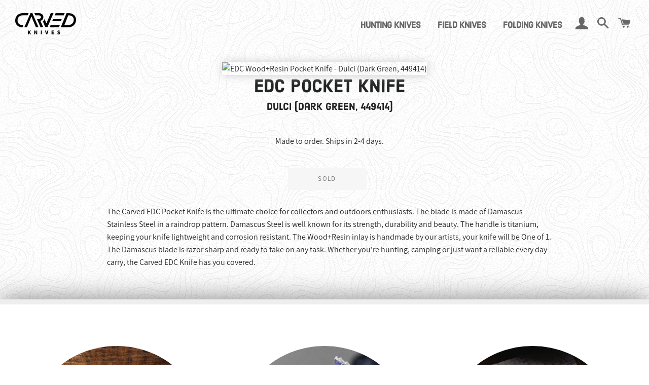

--- FILE ---
content_type: text/html; charset=utf-8
request_url: https://carvedknives.com/products/edc-wood-resin-pocket-knife-dulci-dark-green-449414
body_size: 19734
content:
<!doctype html>
<html class="no-js" lang="en">
<head>

  <!-- Basic page needs ================================================== -->
  <meta charset="utf-8">
  <meta http-equiv="X-UA-Compatible" content="IE=edge,chrome=1">

  
    <link rel="preload shortcut icon" href="//carvedknives.com/cdn/shop/files/new-tree-ring-logo_9c32010c-19dd-4a69-9fec-3e3c13f4fe56_32x32.png?v=1613514365" type="image/png" />
  

  <!-- Title and description ================================================== -->
  <title>
  EDC Wood+Resin Pocket Knife - Dulci (Dark Green, 449414) &ndash; Carved Knives
  </title>

  
  <meta name="description" content="A titanium handle gives our EDC knife a lightweight, but strong overall feel. The blade is made from 440C Stainless Steel, widely considered one of the best alloys for holding a sharp edge and maintaining exceptional strength over time. Our premium Wood+Resin inlay is made to survive a wide variety of weather condition">
  

  <!-- Helpers ================================================== -->
  <!-- /snippets/social-meta-tags.liquid -->




<meta property="og:site_name" content="Carved Knives">
<meta property="og:url" content="https://carvedknives.com/products/edc-wood-resin-pocket-knife-dulci-dark-green-449414">
<meta property="og:title" content="EDC Wood+Resin Pocket Knife - Dulci (Dark Green, 449414)">
<meta property="og:type" content="product">
<meta property="og:description" content="A titanium handle gives our EDC knife a lightweight, but strong overall feel. The blade is made from 440C Stainless Steel, widely considered one of the best alloys for holding a sharp edge and maintaining exceptional strength over time. Our premium Wood+Resin inlay is made to survive a wide variety of weather condition">

  <meta property="og:price:amount" content="129.00">
  <meta property="og:price:currency" content="USD">

<meta property="og:image" content="http://carvedknives.com/cdn/shop/products/white-2500-6-3-2020_06c378ab-9770-4aa2-8f63-009c5a146dfb_1200x1200.jpg?v=1627322180">
<meta property="og:image:secure_url" content="https://carvedknives.com/cdn/shop/products/white-2500-6-3-2020_06c378ab-9770-4aa2-8f63-009c5a146dfb_1200x1200.jpg?v=1627322180">


<meta name="twitter:card" content="summary_large_image">
<meta name="twitter:title" content="EDC Wood+Resin Pocket Knife - Dulci (Dark Green, 449414)">
<meta name="twitter:description" content="A titanium handle gives our EDC knife a lightweight, but strong overall feel. The blade is made from 440C Stainless Steel, widely considered one of the best alloys for holding a sharp edge and maintaining exceptional strength over time. Our premium Wood+Resin inlay is made to survive a wide variety of weather condition">

  <link rel="canonical" href="https://carvedknives.com/products/edc-wood-resin-pocket-knife-dulci-dark-green-449414">
  <meta name="viewport" content="width=device-width,initial-scale=1,shrink-to-fit=no">
  <meta name="theme-color" content="#1c1d1d">

  <!-- CSS ================================================== -->
  <link href="//carvedknives.com/cdn/shop/t/10/assets/timber.scss.css?v=131337594317036317981759333006" rel="stylesheet" type="text/css" media="all" />
  <link href="//carvedknives.com/cdn/shop/t/10/assets/theme.scss.css?v=158712367272716894191759333005" rel="stylesheet" type="text/css" media="all" />
  <link href="//carvedknives.com/cdn/shop/t/10/assets/custom-styles.css?v=79332364916934278041671641150" rel="stylesheet" type="text/css" media="all" />

  <!-- Sections ================================================== -->
  <script>
    window.theme = window.theme || {};
    theme.strings = {
      zoomClose: "Close (Esc)",
      zoomPrev: "Previous (Left arrow key)",
      zoomNext: "Next (Right arrow key)",
      moneyFormat: "${{amount}}",
      addressError: "Error looking up that address",
      addressNoResults: "No results for that address",
      addressQueryLimit: "You have exceeded the Google API usage limit. Consider upgrading to a \u003ca href=\"https:\/\/developers.google.com\/maps\/premium\/usage-limits\"\u003ePremium Plan\u003c\/a\u003e.",
      authError: "There was a problem authenticating your Google Maps account.",
      cartEmpty: "Your cart is currently empty.",
      cartCookie: "Enable cookies to use the shopping cart",
      cartSavings: "You're saving [savings]"
    };
    theme.settings = {
      cartType: "drawer",
      gridType: "collage"
    };
  </script>

  <script src="//carvedknives.com/cdn/shop/t/10/assets/jquery-2.2.3.min.js?v=58211863146907186831671635078" type="text/javascript"></script>

  <script src="//carvedknives.com/cdn/shop/t/10/assets/lazysizes.min.js?v=37531750901115495291671635078" async="async"></script>

  <script src="//carvedknives.com/cdn/shop/t/10/assets/theme.js?v=31275365107611643231671635078" defer="defer"></script>

  <!-- Header hook for plugins ================================================== -->
  <script>window.performance && window.performance.mark && window.performance.mark('shopify.content_for_header.start');</script><meta id="shopify-digital-wallet" name="shopify-digital-wallet" content="/9229336676/digital_wallets/dialog">
<meta name="shopify-checkout-api-token" content="f0eab914aefd83c64cbe9e5db4f31b40">
<meta id="in-context-paypal-metadata" data-shop-id="9229336676" data-venmo-supported="true" data-environment="production" data-locale="en_US" data-paypal-v4="true" data-currency="USD">
<link rel="alternate" type="application/json+oembed" href="https://carvedknives.com/products/edc-wood-resin-pocket-knife-dulci-dark-green-449414.oembed">
<script async="async" src="/checkouts/internal/preloads.js?locale=en-US"></script>
<script id="shopify-features" type="application/json">{"accessToken":"f0eab914aefd83c64cbe9e5db4f31b40","betas":["rich-media-storefront-analytics"],"domain":"carvedknives.com","predictiveSearch":true,"shopId":9229336676,"locale":"en"}</script>
<script>var Shopify = Shopify || {};
Shopify.shop = "carved-knives.myshopify.com";
Shopify.locale = "en";
Shopify.currency = {"active":"USD","rate":"1.0"};
Shopify.country = "US";
Shopify.theme = {"name":"Carved Knives 1.2","id":131842244790,"schema_name":"Brooklyn","schema_version":"11.0.1","theme_store_id":730,"role":"main"};
Shopify.theme.handle = "null";
Shopify.theme.style = {"id":null,"handle":null};
Shopify.cdnHost = "carvedknives.com/cdn";
Shopify.routes = Shopify.routes || {};
Shopify.routes.root = "/";</script>
<script type="module">!function(o){(o.Shopify=o.Shopify||{}).modules=!0}(window);</script>
<script>!function(o){function n(){var o=[];function n(){o.push(Array.prototype.slice.apply(arguments))}return n.q=o,n}var t=o.Shopify=o.Shopify||{};t.loadFeatures=n(),t.autoloadFeatures=n()}(window);</script>
<script id="shop-js-analytics" type="application/json">{"pageType":"product"}</script>
<script defer="defer" async type="module" src="//carvedknives.com/cdn/shopifycloud/shop-js/modules/v2/client.init-shop-cart-sync_BApSsMSl.en.esm.js"></script>
<script defer="defer" async type="module" src="//carvedknives.com/cdn/shopifycloud/shop-js/modules/v2/chunk.common_CBoos6YZ.esm.js"></script>
<script type="module">
  await import("//carvedknives.com/cdn/shopifycloud/shop-js/modules/v2/client.init-shop-cart-sync_BApSsMSl.en.esm.js");
await import("//carvedknives.com/cdn/shopifycloud/shop-js/modules/v2/chunk.common_CBoos6YZ.esm.js");

  window.Shopify.SignInWithShop?.initShopCartSync?.({"fedCMEnabled":true,"windoidEnabled":true});

</script>
<script id="__st">var __st={"a":9229336676,"offset":-18000,"reqid":"df1113e5-2075-47cd-8303-b35d93b4a443-1768935467","pageurl":"carvedknives.com\/products\/edc-wood-resin-pocket-knife-dulci-dark-green-449414","u":"77098298e877","p":"product","rtyp":"product","rid":6900652540086};</script>
<script>window.ShopifyPaypalV4VisibilityTracking = true;</script>
<script id="captcha-bootstrap">!function(){'use strict';const t='contact',e='account',n='new_comment',o=[[t,t],['blogs',n],['comments',n],[t,'customer']],c=[[e,'customer_login'],[e,'guest_login'],[e,'recover_customer_password'],[e,'create_customer']],r=t=>t.map((([t,e])=>`form[action*='/${t}']:not([data-nocaptcha='true']) input[name='form_type'][value='${e}']`)).join(','),a=t=>()=>t?[...document.querySelectorAll(t)].map((t=>t.form)):[];function s(){const t=[...o],e=r(t);return a(e)}const i='password',u='form_key',d=['recaptcha-v3-token','g-recaptcha-response','h-captcha-response',i],f=()=>{try{return window.sessionStorage}catch{return}},m='__shopify_v',_=t=>t.elements[u];function p(t,e,n=!1){try{const o=window.sessionStorage,c=JSON.parse(o.getItem(e)),{data:r}=function(t){const{data:e,action:n}=t;return t[m]||n?{data:e,action:n}:{data:t,action:n}}(c);for(const[e,n]of Object.entries(r))t.elements[e]&&(t.elements[e].value=n);n&&o.removeItem(e)}catch(o){console.error('form repopulation failed',{error:o})}}const l='form_type',E='cptcha';function T(t){t.dataset[E]=!0}const w=window,h=w.document,L='Shopify',v='ce_forms',y='captcha';let A=!1;((t,e)=>{const n=(g='f06e6c50-85a8-45c8-87d0-21a2b65856fe',I='https://cdn.shopify.com/shopifycloud/storefront-forms-hcaptcha/ce_storefront_forms_captcha_hcaptcha.v1.5.2.iife.js',D={infoText:'Protected by hCaptcha',privacyText:'Privacy',termsText:'Terms'},(t,e,n)=>{const o=w[L][v],c=o.bindForm;if(c)return c(t,g,e,D).then(n);var r;o.q.push([[t,g,e,D],n]),r=I,A||(h.body.append(Object.assign(h.createElement('script'),{id:'captcha-provider',async:!0,src:r})),A=!0)});var g,I,D;w[L]=w[L]||{},w[L][v]=w[L][v]||{},w[L][v].q=[],w[L][y]=w[L][y]||{},w[L][y].protect=function(t,e){n(t,void 0,e),T(t)},Object.freeze(w[L][y]),function(t,e,n,w,h,L){const[v,y,A,g]=function(t,e,n){const i=e?o:[],u=t?c:[],d=[...i,...u],f=r(d),m=r(i),_=r(d.filter((([t,e])=>n.includes(e))));return[a(f),a(m),a(_),s()]}(w,h,L),I=t=>{const e=t.target;return e instanceof HTMLFormElement?e:e&&e.form},D=t=>v().includes(t);t.addEventListener('submit',(t=>{const e=I(t);if(!e)return;const n=D(e)&&!e.dataset.hcaptchaBound&&!e.dataset.recaptchaBound,o=_(e),c=g().includes(e)&&(!o||!o.value);(n||c)&&t.preventDefault(),c&&!n&&(function(t){try{if(!f())return;!function(t){const e=f();if(!e)return;const n=_(t);if(!n)return;const o=n.value;o&&e.removeItem(o)}(t);const e=Array.from(Array(32),(()=>Math.random().toString(36)[2])).join('');!function(t,e){_(t)||t.append(Object.assign(document.createElement('input'),{type:'hidden',name:u})),t.elements[u].value=e}(t,e),function(t,e){const n=f();if(!n)return;const o=[...t.querySelectorAll(`input[type='${i}']`)].map((({name:t})=>t)),c=[...d,...o],r={};for(const[a,s]of new FormData(t).entries())c.includes(a)||(r[a]=s);n.setItem(e,JSON.stringify({[m]:1,action:t.action,data:r}))}(t,e)}catch(e){console.error('failed to persist form',e)}}(e),e.submit())}));const S=(t,e)=>{t&&!t.dataset[E]&&(n(t,e.some((e=>e===t))),T(t))};for(const o of['focusin','change'])t.addEventListener(o,(t=>{const e=I(t);D(e)&&S(e,y())}));const B=e.get('form_key'),M=e.get(l),P=B&&M;t.addEventListener('DOMContentLoaded',(()=>{const t=y();if(P)for(const e of t)e.elements[l].value===M&&p(e,B);[...new Set([...A(),...v().filter((t=>'true'===t.dataset.shopifyCaptcha))])].forEach((e=>S(e,t)))}))}(h,new URLSearchParams(w.location.search),n,t,e,['guest_login'])})(!0,!0)}();</script>
<script integrity="sha256-4kQ18oKyAcykRKYeNunJcIwy7WH5gtpwJnB7kiuLZ1E=" data-source-attribution="shopify.loadfeatures" defer="defer" src="//carvedknives.com/cdn/shopifycloud/storefront/assets/storefront/load_feature-a0a9edcb.js" crossorigin="anonymous"></script>
<script data-source-attribution="shopify.dynamic_checkout.dynamic.init">var Shopify=Shopify||{};Shopify.PaymentButton=Shopify.PaymentButton||{isStorefrontPortableWallets:!0,init:function(){window.Shopify.PaymentButton.init=function(){};var t=document.createElement("script");t.src="https://carvedknives.com/cdn/shopifycloud/portable-wallets/latest/portable-wallets.en.js",t.type="module",document.head.appendChild(t)}};
</script>
<script data-source-attribution="shopify.dynamic_checkout.buyer_consent">
  function portableWalletsHideBuyerConsent(e){var t=document.getElementById("shopify-buyer-consent"),n=document.getElementById("shopify-subscription-policy-button");t&&n&&(t.classList.add("hidden"),t.setAttribute("aria-hidden","true"),n.removeEventListener("click",e))}function portableWalletsShowBuyerConsent(e){var t=document.getElementById("shopify-buyer-consent"),n=document.getElementById("shopify-subscription-policy-button");t&&n&&(t.classList.remove("hidden"),t.removeAttribute("aria-hidden"),n.addEventListener("click",e))}window.Shopify?.PaymentButton&&(window.Shopify.PaymentButton.hideBuyerConsent=portableWalletsHideBuyerConsent,window.Shopify.PaymentButton.showBuyerConsent=portableWalletsShowBuyerConsent);
</script>
<script data-source-attribution="shopify.dynamic_checkout.cart.bootstrap">document.addEventListener("DOMContentLoaded",(function(){function t(){return document.querySelector("shopify-accelerated-checkout-cart, shopify-accelerated-checkout")}if(t())Shopify.PaymentButton.init();else{new MutationObserver((function(e,n){t()&&(Shopify.PaymentButton.init(),n.disconnect())})).observe(document.body,{childList:!0,subtree:!0})}}));
</script>
<link id="shopify-accelerated-checkout-styles" rel="stylesheet" media="screen" href="https://carvedknives.com/cdn/shopifycloud/portable-wallets/latest/accelerated-checkout-backwards-compat.css" crossorigin="anonymous">
<style id="shopify-accelerated-checkout-cart">
        #shopify-buyer-consent {
  margin-top: 1em;
  display: inline-block;
  width: 100%;
}

#shopify-buyer-consent.hidden {
  display: none;
}

#shopify-subscription-policy-button {
  background: none;
  border: none;
  padding: 0;
  text-decoration: underline;
  font-size: inherit;
  cursor: pointer;
}

#shopify-subscription-policy-button::before {
  box-shadow: none;
}

      </style>

<script>window.performance && window.performance.mark && window.performance.mark('shopify.content_for_header.end');</script>

  <script src="//carvedknives.com/cdn/shop/t/10/assets/modernizr.min.js?v=21391054748206432451671635078" type="text/javascript"></script>

  
  

  <script src="//carvedknives.com/cdn/shop/t/10/assets/rivets-cart.js?v=40214328186149850141671635078" type="text/javascript"></script>

  <script src="https://www.googleoptimize.com/optimize.js?id=OPT-N94W866"></script>

<!-- BEGIN app block: shopify://apps/klaviyo-email-marketing-sms/blocks/klaviyo-onsite-embed/2632fe16-c075-4321-a88b-50b567f42507 -->












  <script async src="https://static.klaviyo.com/onsite/js/R66WdP/klaviyo.js?company_id=R66WdP"></script>
  <script>!function(){if(!window.klaviyo){window._klOnsite=window._klOnsite||[];try{window.klaviyo=new Proxy({},{get:function(n,i){return"push"===i?function(){var n;(n=window._klOnsite).push.apply(n,arguments)}:function(){for(var n=arguments.length,o=new Array(n),w=0;w<n;w++)o[w]=arguments[w];var t="function"==typeof o[o.length-1]?o.pop():void 0,e=new Promise((function(n){window._klOnsite.push([i].concat(o,[function(i){t&&t(i),n(i)}]))}));return e}}})}catch(n){window.klaviyo=window.klaviyo||[],window.klaviyo.push=function(){var n;(n=window._klOnsite).push.apply(n,arguments)}}}}();</script>

  
    <script id="viewed_product">
      if (item == null) {
        var _learnq = _learnq || [];

        var MetafieldReviews = null
        var MetafieldYotpoRating = null
        var MetafieldYotpoCount = null
        var MetafieldLooxRating = null
        var MetafieldLooxCount = null
        var okendoProduct = null
        var okendoProductReviewCount = null
        var okendoProductReviewAverageValue = null
        try {
          // The following fields are used for Customer Hub recently viewed in order to add reviews.
          // This information is not part of __kla_viewed. Instead, it is part of __kla_viewed_reviewed_items
          MetafieldReviews = {};
          MetafieldYotpoRating = null
          MetafieldYotpoCount = null
          MetafieldLooxRating = null
          MetafieldLooxCount = null

          okendoProduct = null
          // If the okendo metafield is not legacy, it will error, which then requires the new json formatted data
          if (okendoProduct && 'error' in okendoProduct) {
            okendoProduct = null
          }
          okendoProductReviewCount = okendoProduct ? okendoProduct.reviewCount : null
          okendoProductReviewAverageValue = okendoProduct ? okendoProduct.reviewAverageValue : null
        } catch (error) {
          console.error('Error in Klaviyo onsite reviews tracking:', error);
        }

        var item = {
          Name: "EDC Wood+Resin Pocket Knife - Dulci (Dark Green, 449414)",
          ProductID: 6900652540086,
          Categories: [],
          ImageURL: "https://carvedknives.com/cdn/shop/products/white-2500-6-3-2020_06c378ab-9770-4aa2-8f63-009c5a146dfb_grande.jpg?v=1627322180",
          URL: "https://carvedknives.com/products/edc-wood-resin-pocket-knife-dulci-dark-green-449414",
          Brand: "Carved",
          Price: "$129.00",
          Value: "129.00",
          CompareAtPrice: "$0.00"
        };
        _learnq.push(['track', 'Viewed Product', item]);
        _learnq.push(['trackViewedItem', {
          Title: item.Name,
          ItemId: item.ProductID,
          Categories: item.Categories,
          ImageUrl: item.ImageURL,
          Url: item.URL,
          Metadata: {
            Brand: item.Brand,
            Price: item.Price,
            Value: item.Value,
            CompareAtPrice: item.CompareAtPrice
          },
          metafields:{
            reviews: MetafieldReviews,
            yotpo:{
              rating: MetafieldYotpoRating,
              count: MetafieldYotpoCount,
            },
            loox:{
              rating: MetafieldLooxRating,
              count: MetafieldLooxCount,
            },
            okendo: {
              rating: okendoProductReviewAverageValue,
              count: okendoProductReviewCount,
            }
          }
        }]);
      }
    </script>
  




  <script>
    window.klaviyoReviewsProductDesignMode = false
  </script>







<!-- END app block --><link href="https://monorail-edge.shopifysvc.com" rel="dns-prefetch">
<script>(function(){if ("sendBeacon" in navigator && "performance" in window) {try {var session_token_from_headers = performance.getEntriesByType('navigation')[0].serverTiming.find(x => x.name == '_s').description;} catch {var session_token_from_headers = undefined;}var session_cookie_matches = document.cookie.match(/_shopify_s=([^;]*)/);var session_token_from_cookie = session_cookie_matches && session_cookie_matches.length === 2 ? session_cookie_matches[1] : "";var session_token = session_token_from_headers || session_token_from_cookie || "";function handle_abandonment_event(e) {var entries = performance.getEntries().filter(function(entry) {return /monorail-edge.shopifysvc.com/.test(entry.name);});if (!window.abandonment_tracked && entries.length === 0) {window.abandonment_tracked = true;var currentMs = Date.now();var navigation_start = performance.timing.navigationStart;var payload = {shop_id: 9229336676,url: window.location.href,navigation_start,duration: currentMs - navigation_start,session_token,page_type: "product"};window.navigator.sendBeacon("https://monorail-edge.shopifysvc.com/v1/produce", JSON.stringify({schema_id: "online_store_buyer_site_abandonment/1.1",payload: payload,metadata: {event_created_at_ms: currentMs,event_sent_at_ms: currentMs}}));}}window.addEventListener('pagehide', handle_abandonment_event);}}());</script>
<script id="web-pixels-manager-setup">(function e(e,d,r,n,o){if(void 0===o&&(o={}),!Boolean(null===(a=null===(i=window.Shopify)||void 0===i?void 0:i.analytics)||void 0===a?void 0:a.replayQueue)){var i,a;window.Shopify=window.Shopify||{};var t=window.Shopify;t.analytics=t.analytics||{};var s=t.analytics;s.replayQueue=[],s.publish=function(e,d,r){return s.replayQueue.push([e,d,r]),!0};try{self.performance.mark("wpm:start")}catch(e){}var l=function(){var e={modern:/Edge?\/(1{2}[4-9]|1[2-9]\d|[2-9]\d{2}|\d{4,})\.\d+(\.\d+|)|Firefox\/(1{2}[4-9]|1[2-9]\d|[2-9]\d{2}|\d{4,})\.\d+(\.\d+|)|Chrom(ium|e)\/(9{2}|\d{3,})\.\d+(\.\d+|)|(Maci|X1{2}).+ Version\/(15\.\d+|(1[6-9]|[2-9]\d|\d{3,})\.\d+)([,.]\d+|)( \(\w+\)|)( Mobile\/\w+|) Safari\/|Chrome.+OPR\/(9{2}|\d{3,})\.\d+\.\d+|(CPU[ +]OS|iPhone[ +]OS|CPU[ +]iPhone|CPU IPhone OS|CPU iPad OS)[ +]+(15[._]\d+|(1[6-9]|[2-9]\d|\d{3,})[._]\d+)([._]\d+|)|Android:?[ /-](13[3-9]|1[4-9]\d|[2-9]\d{2}|\d{4,})(\.\d+|)(\.\d+|)|Android.+Firefox\/(13[5-9]|1[4-9]\d|[2-9]\d{2}|\d{4,})\.\d+(\.\d+|)|Android.+Chrom(ium|e)\/(13[3-9]|1[4-9]\d|[2-9]\d{2}|\d{4,})\.\d+(\.\d+|)|SamsungBrowser\/([2-9]\d|\d{3,})\.\d+/,legacy:/Edge?\/(1[6-9]|[2-9]\d|\d{3,})\.\d+(\.\d+|)|Firefox\/(5[4-9]|[6-9]\d|\d{3,})\.\d+(\.\d+|)|Chrom(ium|e)\/(5[1-9]|[6-9]\d|\d{3,})\.\d+(\.\d+|)([\d.]+$|.*Safari\/(?![\d.]+ Edge\/[\d.]+$))|(Maci|X1{2}).+ Version\/(10\.\d+|(1[1-9]|[2-9]\d|\d{3,})\.\d+)([,.]\d+|)( \(\w+\)|)( Mobile\/\w+|) Safari\/|Chrome.+OPR\/(3[89]|[4-9]\d|\d{3,})\.\d+\.\d+|(CPU[ +]OS|iPhone[ +]OS|CPU[ +]iPhone|CPU IPhone OS|CPU iPad OS)[ +]+(10[._]\d+|(1[1-9]|[2-9]\d|\d{3,})[._]\d+)([._]\d+|)|Android:?[ /-](13[3-9]|1[4-9]\d|[2-9]\d{2}|\d{4,})(\.\d+|)(\.\d+|)|Mobile Safari.+OPR\/([89]\d|\d{3,})\.\d+\.\d+|Android.+Firefox\/(13[5-9]|1[4-9]\d|[2-9]\d{2}|\d{4,})\.\d+(\.\d+|)|Android.+Chrom(ium|e)\/(13[3-9]|1[4-9]\d|[2-9]\d{2}|\d{4,})\.\d+(\.\d+|)|Android.+(UC? ?Browser|UCWEB|U3)[ /]?(15\.([5-9]|\d{2,})|(1[6-9]|[2-9]\d|\d{3,})\.\d+)\.\d+|SamsungBrowser\/(5\.\d+|([6-9]|\d{2,})\.\d+)|Android.+MQ{2}Browser\/(14(\.(9|\d{2,})|)|(1[5-9]|[2-9]\d|\d{3,})(\.\d+|))(\.\d+|)|K[Aa][Ii]OS\/(3\.\d+|([4-9]|\d{2,})\.\d+)(\.\d+|)/},d=e.modern,r=e.legacy,n=navigator.userAgent;return n.match(d)?"modern":n.match(r)?"legacy":"unknown"}(),u="modern"===l?"modern":"legacy",c=(null!=n?n:{modern:"",legacy:""})[u],f=function(e){return[e.baseUrl,"/wpm","/b",e.hashVersion,"modern"===e.buildTarget?"m":"l",".js"].join("")}({baseUrl:d,hashVersion:r,buildTarget:u}),m=function(e){var d=e.version,r=e.bundleTarget,n=e.surface,o=e.pageUrl,i=e.monorailEndpoint;return{emit:function(e){var a=e.status,t=e.errorMsg,s=(new Date).getTime(),l=JSON.stringify({metadata:{event_sent_at_ms:s},events:[{schema_id:"web_pixels_manager_load/3.1",payload:{version:d,bundle_target:r,page_url:o,status:a,surface:n,error_msg:t},metadata:{event_created_at_ms:s}}]});if(!i)return console&&console.warn&&console.warn("[Web Pixels Manager] No Monorail endpoint provided, skipping logging."),!1;try{return self.navigator.sendBeacon.bind(self.navigator)(i,l)}catch(e){}var u=new XMLHttpRequest;try{return u.open("POST",i,!0),u.setRequestHeader("Content-Type","text/plain"),u.send(l),!0}catch(e){return console&&console.warn&&console.warn("[Web Pixels Manager] Got an unhandled error while logging to Monorail."),!1}}}}({version:r,bundleTarget:l,surface:e.surface,pageUrl:self.location.href,monorailEndpoint:e.monorailEndpoint});try{o.browserTarget=l,function(e){var d=e.src,r=e.async,n=void 0===r||r,o=e.onload,i=e.onerror,a=e.sri,t=e.scriptDataAttributes,s=void 0===t?{}:t,l=document.createElement("script"),u=document.querySelector("head"),c=document.querySelector("body");if(l.async=n,l.src=d,a&&(l.integrity=a,l.crossOrigin="anonymous"),s)for(var f in s)if(Object.prototype.hasOwnProperty.call(s,f))try{l.dataset[f]=s[f]}catch(e){}if(o&&l.addEventListener("load",o),i&&l.addEventListener("error",i),u)u.appendChild(l);else{if(!c)throw new Error("Did not find a head or body element to append the script");c.appendChild(l)}}({src:f,async:!0,onload:function(){if(!function(){var e,d;return Boolean(null===(d=null===(e=window.Shopify)||void 0===e?void 0:e.analytics)||void 0===d?void 0:d.initialized)}()){var d=window.webPixelsManager.init(e)||void 0;if(d){var r=window.Shopify.analytics;r.replayQueue.forEach((function(e){var r=e[0],n=e[1],o=e[2];d.publishCustomEvent(r,n,o)})),r.replayQueue=[],r.publish=d.publishCustomEvent,r.visitor=d.visitor,r.initialized=!0}}},onerror:function(){return m.emit({status:"failed",errorMsg:"".concat(f," has failed to load")})},sri:function(e){var d=/^sha384-[A-Za-z0-9+/=]+$/;return"string"==typeof e&&d.test(e)}(c)?c:"",scriptDataAttributes:o}),m.emit({status:"loading"})}catch(e){m.emit({status:"failed",errorMsg:(null==e?void 0:e.message)||"Unknown error"})}}})({shopId: 9229336676,storefrontBaseUrl: "https://carvedknives.com",extensionsBaseUrl: "https://extensions.shopifycdn.com/cdn/shopifycloud/web-pixels-manager",monorailEndpoint: "https://monorail-edge.shopifysvc.com/unstable/produce_batch",surface: "storefront-renderer",enabledBetaFlags: ["2dca8a86"],webPixelsConfigList: [{"id":"98861238","eventPayloadVersion":"v1","runtimeContext":"LAX","scriptVersion":"1","type":"CUSTOM","privacyPurposes":["ANALYTICS"],"name":"Google Analytics tag (migrated)"},{"id":"shopify-app-pixel","configuration":"{}","eventPayloadVersion":"v1","runtimeContext":"STRICT","scriptVersion":"0450","apiClientId":"shopify-pixel","type":"APP","privacyPurposes":["ANALYTICS","MARKETING"]},{"id":"shopify-custom-pixel","eventPayloadVersion":"v1","runtimeContext":"LAX","scriptVersion":"0450","apiClientId":"shopify-pixel","type":"CUSTOM","privacyPurposes":["ANALYTICS","MARKETING"]}],isMerchantRequest: false,initData: {"shop":{"name":"Carved Knives","paymentSettings":{"currencyCode":"USD"},"myshopifyDomain":"carved-knives.myshopify.com","countryCode":"US","storefrontUrl":"https:\/\/carvedknives.com"},"customer":null,"cart":null,"checkout":null,"productVariants":[{"price":{"amount":129.0,"currencyCode":"USD"},"product":{"title":"EDC Wood+Resin Pocket Knife - Dulci (Dark Green, 449414)","vendor":"Carved","id":"6900652540086","untranslatedTitle":"EDC Wood+Resin Pocket Knife - Dulci (Dark Green, 449414)","url":"\/products\/edc-wood-resin-pocket-knife-dulci-dark-green-449414","type":"EDC Pocket Knife"},"id":"40223409963190","image":{"src":"\/\/carvedknives.com\/cdn\/shop\/products\/white-2500-6-3-2020_06c378ab-9770-4aa2-8f63-009c5a146dfb.jpg?v=1627322180"},"sku":"WRS-EDC_POCKETKNIFE-DULCI_2188-449414","title":"Default Title","untranslatedTitle":"Default Title"}],"purchasingCompany":null},},"https://carvedknives.com/cdn","fcfee988w5aeb613cpc8e4bc33m6693e112",{"modern":"","legacy":""},{"shopId":"9229336676","storefrontBaseUrl":"https:\/\/carvedknives.com","extensionBaseUrl":"https:\/\/extensions.shopifycdn.com\/cdn\/shopifycloud\/web-pixels-manager","surface":"storefront-renderer","enabledBetaFlags":"[\"2dca8a86\"]","isMerchantRequest":"false","hashVersion":"fcfee988w5aeb613cpc8e4bc33m6693e112","publish":"custom","events":"[[\"page_viewed\",{}],[\"product_viewed\",{\"productVariant\":{\"price\":{\"amount\":129.0,\"currencyCode\":\"USD\"},\"product\":{\"title\":\"EDC Wood+Resin Pocket Knife - Dulci (Dark Green, 449414)\",\"vendor\":\"Carved\",\"id\":\"6900652540086\",\"untranslatedTitle\":\"EDC Wood+Resin Pocket Knife - Dulci (Dark Green, 449414)\",\"url\":\"\/products\/edc-wood-resin-pocket-knife-dulci-dark-green-449414\",\"type\":\"EDC Pocket Knife\"},\"id\":\"40223409963190\",\"image\":{\"src\":\"\/\/carvedknives.com\/cdn\/shop\/products\/white-2500-6-3-2020_06c378ab-9770-4aa2-8f63-009c5a146dfb.jpg?v=1627322180\"},\"sku\":\"WRS-EDC_POCKETKNIFE-DULCI_2188-449414\",\"title\":\"Default Title\",\"untranslatedTitle\":\"Default Title\"}}]]"});</script><script>
  window.ShopifyAnalytics = window.ShopifyAnalytics || {};
  window.ShopifyAnalytics.meta = window.ShopifyAnalytics.meta || {};
  window.ShopifyAnalytics.meta.currency = 'USD';
  var meta = {"product":{"id":6900652540086,"gid":"gid:\/\/shopify\/Product\/6900652540086","vendor":"Carved","type":"EDC Pocket Knife","handle":"edc-wood-resin-pocket-knife-dulci-dark-green-449414","variants":[{"id":40223409963190,"price":12900,"name":"EDC Wood+Resin Pocket Knife - Dulci (Dark Green, 449414)","public_title":null,"sku":"WRS-EDC_POCKETKNIFE-DULCI_2188-449414"}],"remote":false},"page":{"pageType":"product","resourceType":"product","resourceId":6900652540086,"requestId":"df1113e5-2075-47cd-8303-b35d93b4a443-1768935467"}};
  for (var attr in meta) {
    window.ShopifyAnalytics.meta[attr] = meta[attr];
  }
</script>
<script class="analytics">
  (function () {
    var customDocumentWrite = function(content) {
      var jquery = null;

      if (window.jQuery) {
        jquery = window.jQuery;
      } else if (window.Checkout && window.Checkout.$) {
        jquery = window.Checkout.$;
      }

      if (jquery) {
        jquery('body').append(content);
      }
    };

    var hasLoggedConversion = function(token) {
      if (token) {
        return document.cookie.indexOf('loggedConversion=' + token) !== -1;
      }
      return false;
    }

    var setCookieIfConversion = function(token) {
      if (token) {
        var twoMonthsFromNow = new Date(Date.now());
        twoMonthsFromNow.setMonth(twoMonthsFromNow.getMonth() + 2);

        document.cookie = 'loggedConversion=' + token + '; expires=' + twoMonthsFromNow;
      }
    }

    var trekkie = window.ShopifyAnalytics.lib = window.trekkie = window.trekkie || [];
    if (trekkie.integrations) {
      return;
    }
    trekkie.methods = [
      'identify',
      'page',
      'ready',
      'track',
      'trackForm',
      'trackLink'
    ];
    trekkie.factory = function(method) {
      return function() {
        var args = Array.prototype.slice.call(arguments);
        args.unshift(method);
        trekkie.push(args);
        return trekkie;
      };
    };
    for (var i = 0; i < trekkie.methods.length; i++) {
      var key = trekkie.methods[i];
      trekkie[key] = trekkie.factory(key);
    }
    trekkie.load = function(config) {
      trekkie.config = config || {};
      trekkie.config.initialDocumentCookie = document.cookie;
      var first = document.getElementsByTagName('script')[0];
      var script = document.createElement('script');
      script.type = 'text/javascript';
      script.onerror = function(e) {
        var scriptFallback = document.createElement('script');
        scriptFallback.type = 'text/javascript';
        scriptFallback.onerror = function(error) {
                var Monorail = {
      produce: function produce(monorailDomain, schemaId, payload) {
        var currentMs = new Date().getTime();
        var event = {
          schema_id: schemaId,
          payload: payload,
          metadata: {
            event_created_at_ms: currentMs,
            event_sent_at_ms: currentMs
          }
        };
        return Monorail.sendRequest("https://" + monorailDomain + "/v1/produce", JSON.stringify(event));
      },
      sendRequest: function sendRequest(endpointUrl, payload) {
        // Try the sendBeacon API
        if (window && window.navigator && typeof window.navigator.sendBeacon === 'function' && typeof window.Blob === 'function' && !Monorail.isIos12()) {
          var blobData = new window.Blob([payload], {
            type: 'text/plain'
          });

          if (window.navigator.sendBeacon(endpointUrl, blobData)) {
            return true;
          } // sendBeacon was not successful

        } // XHR beacon

        var xhr = new XMLHttpRequest();

        try {
          xhr.open('POST', endpointUrl);
          xhr.setRequestHeader('Content-Type', 'text/plain');
          xhr.send(payload);
        } catch (e) {
          console.log(e);
        }

        return false;
      },
      isIos12: function isIos12() {
        return window.navigator.userAgent.lastIndexOf('iPhone; CPU iPhone OS 12_') !== -1 || window.navigator.userAgent.lastIndexOf('iPad; CPU OS 12_') !== -1;
      }
    };
    Monorail.produce('monorail-edge.shopifysvc.com',
      'trekkie_storefront_load_errors/1.1',
      {shop_id: 9229336676,
      theme_id: 131842244790,
      app_name: "storefront",
      context_url: window.location.href,
      source_url: "//carvedknives.com/cdn/s/trekkie.storefront.cd680fe47e6c39ca5d5df5f0a32d569bc48c0f27.min.js"});

        };
        scriptFallback.async = true;
        scriptFallback.src = '//carvedknives.com/cdn/s/trekkie.storefront.cd680fe47e6c39ca5d5df5f0a32d569bc48c0f27.min.js';
        first.parentNode.insertBefore(scriptFallback, first);
      };
      script.async = true;
      script.src = '//carvedknives.com/cdn/s/trekkie.storefront.cd680fe47e6c39ca5d5df5f0a32d569bc48c0f27.min.js';
      first.parentNode.insertBefore(script, first);
    };
    trekkie.load(
      {"Trekkie":{"appName":"storefront","development":false,"defaultAttributes":{"shopId":9229336676,"isMerchantRequest":null,"themeId":131842244790,"themeCityHash":"8901278724029188427","contentLanguage":"en","currency":"USD"},"isServerSideCookieWritingEnabled":true,"monorailRegion":"shop_domain","enabledBetaFlags":["65f19447"]},"Session Attribution":{},"S2S":{"facebookCapiEnabled":false,"source":"trekkie-storefront-renderer","apiClientId":580111}}
    );

    var loaded = false;
    trekkie.ready(function() {
      if (loaded) return;
      loaded = true;

      window.ShopifyAnalytics.lib = window.trekkie;

      var originalDocumentWrite = document.write;
      document.write = customDocumentWrite;
      try { window.ShopifyAnalytics.merchantGoogleAnalytics.call(this); } catch(error) {};
      document.write = originalDocumentWrite;

      window.ShopifyAnalytics.lib.page(null,{"pageType":"product","resourceType":"product","resourceId":6900652540086,"requestId":"df1113e5-2075-47cd-8303-b35d93b4a443-1768935467","shopifyEmitted":true});

      var match = window.location.pathname.match(/checkouts\/(.+)\/(thank_you|post_purchase)/)
      var token = match? match[1]: undefined;
      if (!hasLoggedConversion(token)) {
        setCookieIfConversion(token);
        window.ShopifyAnalytics.lib.track("Viewed Product",{"currency":"USD","variantId":40223409963190,"productId":6900652540086,"productGid":"gid:\/\/shopify\/Product\/6900652540086","name":"EDC Wood+Resin Pocket Knife - Dulci (Dark Green, 449414)","price":"129.00","sku":"WRS-EDC_POCKETKNIFE-DULCI_2188-449414","brand":"Carved","variant":null,"category":"EDC Pocket Knife","nonInteraction":true,"remote":false},undefined,undefined,{"shopifyEmitted":true});
      window.ShopifyAnalytics.lib.track("monorail:\/\/trekkie_storefront_viewed_product\/1.1",{"currency":"USD","variantId":40223409963190,"productId":6900652540086,"productGid":"gid:\/\/shopify\/Product\/6900652540086","name":"EDC Wood+Resin Pocket Knife - Dulci (Dark Green, 449414)","price":"129.00","sku":"WRS-EDC_POCKETKNIFE-DULCI_2188-449414","brand":"Carved","variant":null,"category":"EDC Pocket Knife","nonInteraction":true,"remote":false,"referer":"https:\/\/carvedknives.com\/products\/edc-wood-resin-pocket-knife-dulci-dark-green-449414"});
      }
    });


        var eventsListenerScript = document.createElement('script');
        eventsListenerScript.async = true;
        eventsListenerScript.src = "//carvedknives.com/cdn/shopifycloud/storefront/assets/shop_events_listener-3da45d37.js";
        document.getElementsByTagName('head')[0].appendChild(eventsListenerScript);

})();</script>
  <script>
  if (!window.ga || (window.ga && typeof window.ga !== 'function')) {
    window.ga = function ga() {
      (window.ga.q = window.ga.q || []).push(arguments);
      if (window.Shopify && window.Shopify.analytics && typeof window.Shopify.analytics.publish === 'function') {
        window.Shopify.analytics.publish("ga_stub_called", {}, {sendTo: "google_osp_migration"});
      }
      console.error("Shopify's Google Analytics stub called with:", Array.from(arguments), "\nSee https://help.shopify.com/manual/promoting-marketing/pixels/pixel-migration#google for more information.");
    };
    if (window.Shopify && window.Shopify.analytics && typeof window.Shopify.analytics.publish === 'function') {
      window.Shopify.analytics.publish("ga_stub_initialized", {}, {sendTo: "google_osp_migration"});
    }
  }
</script>
<script
  defer
  src="https://carvedknives.com/cdn/shopifycloud/perf-kit/shopify-perf-kit-3.0.4.min.js"
  data-application="storefront-renderer"
  data-shop-id="9229336676"
  data-render-region="gcp-us-central1"
  data-page-type="product"
  data-theme-instance-id="131842244790"
  data-theme-name="Brooklyn"
  data-theme-version="11.0.1"
  data-monorail-region="shop_domain"
  data-resource-timing-sampling-rate="10"
  data-shs="true"
  data-shs-beacon="true"
  data-shs-export-with-fetch="true"
  data-shs-logs-sample-rate="1"
  data-shs-beacon-endpoint="https://carvedknives.com/api/collect"
></script>
</head>


<body id="edc-wood-resin-pocket-knife-dulci-dark-green-449414" class="template-product">

  <style>
    @media (max-width: 1000px) {
      .july-fourth-header{
        font-size: 9px !important;
        display: none;
      } 
    }
  </style>

  

  <div id="shopify-section-header" class="shopify-section"><style>
  .site-header__logo img {
    max-width: 120px;
  }

  @media screen and (max-width: 768px) {
    .site-header__logo img {
      max-width: 100%;
    }
  }
</style>


<div data-section-id="header" data-section-type="header-section" data-template="product">
  <div id="NavDrawer" class="drawer drawer--left">
      <div class="drawer__inner drawer-left__inner">

    

    <div class="drawer-logo">
      <a href="/" itemprop="url" class=""><img src="//cdn.shopify.com/s/files/1/0092/2933/6676/files/carved-knives-logo-wh_1_63c5e9f1-5d51-4ebd-98af-90051f2f6043.png"></a>
    </div>

    <ul class="mobile-nav">
      
        

          <li class="mobile-nav__item mobile-nav-hunting-knives" >
            <a
              href="/collections/hunting-knife"
              class="mobile-nav__link"
              >
                Hunting Knives
            </a>
          </li>

        
      
        

          <li class="mobile-nav__item mobile-nav-field-knives" >
            <a
              href="/collections/field-knife"
              class="mobile-nav__link"
              >
                Field Knives
            </a>
          </li>

        
      
        

          <li class="mobile-nav__item mobile-nav-folding-knives" >
            <a
              href="/collections/pocket-knives"
              class="mobile-nav__link"
              >
                Folding Knives
            </a>
          </li>

        
      
      
      <li class="mobile-nav__spacer"></li>

      
      
        
          <li class="mobile-nav__item mobile-nav__item--secondary">
            <a href="/account/login" id="customer_login_link">Log In</a>
          </li>
          <li class="mobile-nav__item mobile-nav__item--secondary">
            <a href="/account/register" id="customer_register_link">Create Account</a>
          </li>
        
      
      
        <li class="mobile-nav__item mobile-nav__item--secondary"><a href="/pages/customer-service">Customer Service</a></li>
      
        <li class="mobile-nav__item mobile-nav__item--secondary"><a href="https://www.carved.com">Carved.com</a></li>
      
    </ul>
    <!-- //mobile-nav -->
  
    <div class="drawer-footer"><img src="https://cdn.shopify.com/s/files/1/0092/2933/6676/files/one-of-1_140x.png" alt="One of 1"></div>

  </div>


  </div>
  <div class="header-container drawer__header-container">
    <div class="header-wrapper">
      

      <header class="site-header" role="banner">
        <div class="wrapper">
          <div class="grid--full grid--table">
            <div class="grid__item large--hide large--one-sixth one-quarter">
              <div class="site-nav--open site-nav--mobile">
                <button type="button" class="icon-fallback-text site-nav__link site-nav__link--burger js-drawer-open-button-left" aria-controls="NavDrawer">
                  <span class="burger-icon burger-icon--top"></span>
                  <span class="burger-icon burger-icon--mid"></span>
                  <span class="burger-icon burger-icon--bottom"></span>
                  <span class="fallback-text">Site navigation</span>
                </button>
              </div>
            </div>
            <div class="grid__item large--one-third medium-down--one-half">
              
              
                <div class="h1 site-header__logo large--left" itemscope itemtype="http://schema.org/Organization">
              
                

                
                  <a href="/" itemprop="url" class="site-header__logo-link">
                     <img src="//carvedknives.com/cdn/shop/files/Group_84_5d1eb616-4e88-4a7d-afaa-c96ffed36bba_120x.png?v=1623161049"
                     srcset="//carvedknives.com/cdn/shop/files/Group_84_5d1eb616-4e88-4a7d-afaa-c96ffed36bba_120x.png?v=1623161049 1x, //carvedknives.com/cdn/shop/files/Group_84_5d1eb616-4e88-4a7d-afaa-c96ffed36bba_120x@2x.png?v=1623161049 2x"
                     alt="Carved Knives"
                     itemprop="logo">
                  </a>
                
              
                </div>
              
            </div>
            <nav class="grid__item large--two-thirds large--text-right medium-down--hide" role="navigation">
              
              <!-- begin site-nav -->
              <ul class="site-nav" id="AccessibleNav">
                
                  
                    <li class="site-nav__item nav-hunting-knives">
                      <a
                        href="/collections/hunting-knife"
                        class="site-nav__link"
                        data-meganav-type="child"
                        >
                          Hunting Knives
                      </a>
                    </li>
                  
                
                  
                    <li class="site-nav__item nav-field-knives">
                      <a
                        href="/collections/field-knife"
                        class="site-nav__link"
                        data-meganav-type="child"
                        >
                          Field Knives
                      </a>
                    </li>
                  
                
                  
                    <li class="site-nav__item nav-folding-knives">
                      <a
                        href="/collections/pocket-knives"
                        class="site-nav__link"
                        data-meganav-type="child"
                        >
                          Folding Knives
                      </a>
                    </li>
                  
                

                
                
                  <li class="site-nav__item site-nav__expanded-item site-nav__item--compressed">
                    <a class="site-nav__link site-nav__link--icon" href="/account">
                      <span class="icon-fallback-text">
                        <span class="icon icon-customer" aria-hidden="true"></span>
                        <span class="fallback-text">
                          
                            Log In
                          
                        </span>
                      </span>
                    </a>
                  </li>
                

                
                  
                  
                  <li class="site-nav__item site-nav__item--compressed">
                    <a href="/search" class="site-nav__link site-nav__link--icon" data-mfp-src="#SearchModal">
                      <span class="icon-fallback-text">
                        <span class="icon icon-search" aria-hidden="true"></span>
                        <span class="fallback-text">Search</span>
                      </span>
                    </a>
                  </li>
                

                <li class="site-nav__item site-nav__item--compressed">
                  <a href="/cart" class="site-nav__link site-nav__link--icon cart-link js-drawer-open-button-right" aria-controls="CartDrawer">
                    <span class="icon-fallback-text">
                      <span class="icon icon-cart" aria-hidden="true"></span>
                      <span class="fallback-text">Cart</span>
                    </span>
                    <span class="cart-link__bubble"></span>
                  </a>
                </li>

              </ul>
              <!-- //site-nav -->
            </nav>
            <div class="grid__item large--hide one-quarter">
              <div class="site-nav--mobile text-right">
                <a href="/cart" class="site-nav__link cart-link js-drawer-open-button-right" aria-controls="CartDrawer">
                  <span class="icon-fallback-text">
                    <span class="icon icon-cart" aria-hidden="true"></span>
                    <span class="fallback-text">Cart</span>
                  </span>
                  <span class="cart-link__bubble"></span>
                </a>
              </div>
            </div>
          </div>

        </div>
      </header>
    </div>
  </div>
</div>




</div>

  <div id="CartDrawer" class="drawer drawer--right drawer--has-fixed-footer">
    <div class="drawer__fixed-header">
      <div class="drawer__header">
        <div class="drawer__title">Your cart</div>
        <div class="drawer__close">
          <button type="button" class="icon-fallback-text drawer__close-button js-drawer-close">
            <span class="icon icon-x" aria-hidden="true"></span>
            <span class="fallback-text">Close Cart</span>
          </button>
        </div>
      </div>
    </div>
    <div class="drawer__inner">
      <div id="CartContainer" class="drawer__cart"></div>
    </div>
  </div>

  <div id="PageContainer" class="page-container">


    

    <main class="main-content" role="main">
      
        <div class="wrapper">
      
        <!-- /templates/product.liquid -->



  <div id="shopify-section-product-template-knife" class="shopify-section"><!-- /templates/product.liquid -->

<div class="product-type_edc-pocket-knife" itemscope itemtype="http://schema.org/Product" id="ProductSection--product-template-knife" data-section-id="product-template-knife" data-section-type="product-template" data-image-zoom-type="false" data-enable-history-state="true" data-scroll-to-image="true">

    <meta itemprop="url" content="https://carvedknives.com/products/edc-wood-resin-pocket-knife-dulci-dark-green-449414">
    <meta itemprop="image" content="//carvedknives.com/cdn/shop/products/white-2500-6-3-2020_06c378ab-9770-4aa2-8f63-009c5a146dfb_grande.jpg?v=1627322180">

    
    

    
    
     

    <div id="mainprod-switcher" class="grid single-large-image text-center">
      
         
            

            

        <img class="bottom" src="https://carved-single-shot.imgix.net/overlays/white-2500-6-3-2020.jpg?mark=https://carved-overlays.s3.amazonaws.com/overlay_edc-pocket-knife-damascus.png&w=1400&h=600&mark-h=1400&mark-w=2400&mark-align=middle,center&blend=https%3A%2F%2Fcarved-uploading-v4.imgix.net%2Fcropped-images%2F449414.jpg%3Fvib%3D2%26con%3D3%26bri%3D1%26gam%3D0%26sat%3D0%26shad%3D0%26sharp%3D20%26usm%3D20%26orient%3D8&blend-mode=normal&blend-h=430&blend-x=222&blend-y=80&blend-align=middle&fit=crop" alt="EDC Wood+Resin Pocket Knife - Dulci (Dark Green, 449414)">
      

    
      
    

    
    <script>
      //image switcher script
      $(document).ready(function() {
        $("#cf_onclick").click(function() {
          $("#mainprod-switcher img.top").toggleClass("transparent");
          $("#mainprod-switcher img.bottom").toggleClass("transparent");
        });
      });
    </script>

    
    </div>
    

    

    <div class="grid product-single">
      


        
       
      </div>
      <div style="clear: both"></div>
      
      <div class="grid__item product-single__meta--wrapper text-center">
        <div class="product-single__meta">

          

          

          


          <h1 class="product-single__title" itemprop="name">EDC Pocket Knife<span>Dulci (Dark Green, 449414)</span></h1>
          

         

          <div itemprop="offers" itemscope itemtype="http://schema.org/Offer">
            <div data-price-container>
              

              
                <span id="PriceA11y" class="visually-hidden" aria-hidden="true">Regular price</span>
                <span class="product-single__price--wrapper hide" aria-hidden="true">
                  <span id="ComparePrice" class="product-single__price--compare-at"></span>
                </span>
                <span id="ComparePriceA11y" class="visually-hidden" aria-hidden="true">Sale price</span>
              

              
            </div>

            

            <div class="product-addons">

              
              
                <p class="text-center"><br>Made to order. Ships in 2-4 days.</p>
              

            </div>           

            <meta itemprop="priceCurrency" content="USD">
            <link itemprop="availability" href="https://schema.org/OutOfStock">

            

              

              

              <form method="post" action="/cart/add" id="AddToCartForm--product-template-knife" accept-charset="UTF-8" class="
                product-single__form product-single__form--no-variants
" enctype="multipart/form-data"><input type="hidden" name="form_type" value="product" /><input type="hidden" name="utf8" value="✓" />
                

                <select name="id" id="ProductSelect" class="product-single__variants no-js">
                  
                    
                      <option disabled="disabled">
                        Default Title - Sold Out
                      </option>
                    
                  
                </select>

                

                <div class="product-single__add-to-cart">
                  <button type="submit" name="add" id="AddToCart--product-template-knife" class="btn btn--add-to-cart" disabled="disabled">
                    <span class="btn__text">
                      
                        Sold
                      
                    </span>
                  </button>
                  
                </div>
              <input type="hidden" name="product-id" value="6900652540086" /><input type="hidden" name="section-id" value="product-template-knife" /></form>
            

          </div>

          <div class="product-single__description rte" itemprop="description">
            
              
              The Carved EDC Pocket Knife is the ultimate choice for collectors and outdoors enthusiasts. The blade is made of Damascus Stainless Steel in a raindrop pattern. Damascus Steel is well known for its strength,   durability and beauty. The handle is titanium, keeping your knife lightweight and corrosion resistant. The Wood+Resin inlay is handmade by our artists, your knife will be One of 1. The Damascus blade is razor sharp and ready to take on any task. Whether you're hunting, camping or just want a reliable every day carry, the Carved EDC Knife has you covered.

            
            
          </div>

          

        </div>
      </div>
    </div>



</div>
            <hr class="hr--clear">

 


  

  

  <div class="grid product-detail-bottom">
    
    
      <!-- 

/snippets/product-detail-pocket-knife.liquid 

Used to show detail on product page. Pulled by matching product type to this snippets name

-->



<div class="grid circular-features">
    <div class="grid__item grid-circle one-third">
        <img src="//carvedknives.com/cdn/shop/files/damascus-knife-closeup.jpg?v=15540972391851016662" alt="Damascus Steel">
        <span>Damascus Steel</span>
    </div>
    <div class="grid__item grid-circle one-third">
        <img src="https://carved-knives.imgix.net/t/2/assets/round-knife-feature-2.jpg?auto=compress" alt="Burl & Resin Inlay">
        <span>Burl & Resin Inlay</span>
    </div>
    <div class="grid__item grid-circle one-third">
        <img src="//carvedknives.com/cdn/shop/files/damascus-knife-edc.jpg?v=14675193008444261343" alt="EDC Perfection">
        <span>EDC Perfection</span>
    </div>
</div>

<!--Stamped - Begin Main Widget -->
<div 
id="stamped-main-widget"   
data-product-id="6900652540086"   
data-name="EDC Wood+Resin Pocket Knife - Dulci (Dark Green, 449414)"   
data-url="https://carvedknives.com/products/edc-wood-resin-pocket-knife-dulci-dark-green-449414"   
data-image-url="//carvedknives.com/cdn/shop/products/white-2500-6-3-2020_06c378ab-9770-4aa2-8f63-009c5a146dfb_large.jpg%3Fv=1627322180" 
data-description="A titanium handle gives our EDC knife a lightweight, but strong overall feel. The blade is made from 440C Stainless Steel, widely considered one of the best alloys for holding a sharp edge and maintaining exceptional strength over time. Our premium Wood+Resin inlay is made to survive a wide variety of weather conditions. Every knife is backed by our 100% Satisfaction Guarantee."   
data-product-sku="edc-wood-resin-pocket-knife-dulci-dark-green-449414"
data-product-title="EDC Wood+Resin Pocket Knife - Dulci (Dark Green, 449414)" 
data-product-type="EDC Pocket Knife">   
   
</div>
<!-- Stamped - End Main Widget -->


<img src="//carvedknives.com/cdn/shop/files/carved-damascus-white-space.jpg?v=10449497525863894952" class="img-stretch" alt="EDC Titanium Handle">

<img src="//carvedknives.com/cdn/shop/files/carved-damascus-pocket-knife2.jpg?v=1447538259694787776" class="img-stretch" alt="Carved EDC Damascus">

<div class="clearer"></div>
<div class="content-section text-overlay">   
    <h2>Premium Materials</h2>
    <p>Titanium handle, Damascus Stainless Steel blade</p>
</div>
<img src="//carvedknives.com/cdn/shop/files/carved-damascus-pocket-knife.jpg?v=1266229750754076828" class="img-stretch" alt="Premium Materials">

<img src="//carvedknives.com/cdn/shop/files/carved-damascus-pocket-knife-materials.jpg?v=10486914726444900553" class="img-stretch" alt="The Perfect EDC Knife">

<div class="content-section text-overlay">
    <h2>Stainless Damascus Steel</h2>
    <p>Raindrop pattern Stainless Damascus Steel</p>
</div>
<img src="https://cdn.shopify.com/s/files/1/0092/2933/6676/files/raindrop-damascus-steel-pocket-knife.jpg?v=1615984430" class="img-stretch" alt="Stainless Damascus Steel">

<div class="content-section text-overlay">
    <h2>Crazy unique.</h2>
    <p>Every wood burl we use has been responsibly harvested.</p>
</div>
<img src="https://carved-knives.imgix.net/t/2/assets/wood-burl-buckeye_sm2.jpg?auto=compress" class="img-stretch" alt="Unique Wood Burls">


<div class="content-section">
    <h2>FAQ</h2>
    <p class="p-header">Will I get the exact knife pictured?</p>
    <p>Yes! Everything we make is One of 1 and we take a photo of every single inlay.</p>
    <p class="p-header">How often do you upload new knives?</p>
    <p>We typically upload new pocket knives every weekday, usually between the hours of 8AM and 3PM ET. We only do a Hunting or Field knife drop 3-4 times a year so those are much more rare.</p>
    <p class="p-header">Is it manual or assisted open?</p>
    <p>This is a manual open knife. There is a flipper on the blade that helps you open it.</p>
    <p class="p-header">What are the dimensions and weight?</p>
    <p></p><ul>
            <li>Blade only: 3" x 0.8" x 0.12"</li>
            <li>Knife when closed: 4.13" x 1.1" x 0.46"</li>
            <li>Knife when opened: 7.13" x 1.1" x 0.46"</li>
            <li>Weight: 3 ounces (86 grams)</li>
        </ul>
    <p></p> 
    <p class="p-header">Is shipping free?</p>
    <p>Orders within the USA will be shipped Standard for free and can be upgraded to UPS for faster delivery. International orders will have an additional charge for UPS 3 Day Worldwide Shipping and it includes all customs duties and taxes.</p>
    <p class="p-header">How was this knife designed/made?</p>
    <p>Our design team at Carved (John + Gary) created this original design. It took months of designing, prototyping and testing to get the perfect look and feel. We wanted a knife that feels great in your hand, looks awesome and will last for a long time. In order to keep our costs at a reasonable level we chose to do the blade and handle production overseas. We weren't able to find a US based production company that could supply our demand level. The steel and titanium used in our knife are independently lab tested in the USA to verify they meet our standards. If you are a US based knife maker and are interested in working with us on future projects, please reach out! We'd love to work with you. The Wood+Resin inlays are 100% made at our shop in Indiana, USA and are assembled with your knife when you place your order.</p>
    <p class="p-header">Is this knife legal in my state/province/country?</p>
    <p>We can't provide any legal advice for you so please check your local, state or country regulations regarding pocket knives before purchasing. Since it is not assisted open and the blade is only 3" long, there should not be very many restrictions on this knife but please double check if you are concerned.</p>
</div>


 
    
  </div>



  







  <script type="application/json" id="ProductJson-product-template-knife">
    {"id":6900652540086,"title":"EDC Wood+Resin Pocket Knife - Dulci (Dark Green, 449414)","handle":"edc-wood-resin-pocket-knife-dulci-dark-green-449414","description":"A titanium handle gives our EDC knife a lightweight, but strong overall feel. The blade is made from 440C Stainless Steel, widely considered one of the best alloys for holding a sharp edge and maintaining exceptional strength over time. Our premium Wood+Resin inlay is made to survive a wide variety of weather conditions. Every knife is backed by our 100% Satisfaction Guarantee.","published_at":"2021-07-26T13:56:19-04:00","created_at":"2021-07-26T13:56:20-04:00","vendor":"Carved","type":"EDC Pocket Knife","tags":["artist_name:undefined","Carved Device","generic_type:Pocket Knife","material:Wood+Resin","Out of Stock","Pocket Knifes","product_type:EDC Pocket Knife","recipe_name:undefined","slice_color:Dark Green","slice_id:449414","Sold Wood+Resin Product","sold_date:28","sub_type:EDC","sub_type_id:36","Wood+Resin","wood_species:Buckeye"],"price":12900,"price_min":12900,"price_max":12900,"available":false,"price_varies":false,"compare_at_price":null,"compare_at_price_min":0,"compare_at_price_max":0,"compare_at_price_varies":false,"variants":[{"id":40223409963190,"title":"Default Title","option1":"Default Title","option2":null,"option3":null,"sku":"WRS-EDC_POCKETKNIFE-DULCI_2188-449414","requires_shipping":true,"taxable":true,"featured_image":null,"available":false,"name":"EDC Wood+Resin Pocket Knife - Dulci (Dark Green, 449414)","public_title":null,"options":["Default Title"],"price":12900,"weight":85,"compare_at_price":null,"inventory_management":"shopify","barcode":null,"requires_selling_plan":false,"selling_plan_allocations":[],"quantity_rule":{"min":1,"max":null,"increment":1}}],"images":["\/\/carvedknives.com\/cdn\/shop\/products\/white-2500-6-3-2020_06c378ab-9770-4aa2-8f63-009c5a146dfb.jpg?v=1627322180"],"featured_image":"\/\/carvedknives.com\/cdn\/shop\/products\/white-2500-6-3-2020_06c378ab-9770-4aa2-8f63-009c5a146dfb.jpg?v=1627322180","options":["Title"],"media":[{"alt":null,"id":21684558823606,"position":1,"preview_image":{"aspect_ratio":1.0,"height":2500,"width":2500,"src":"\/\/carvedknives.com\/cdn\/shop\/products\/white-2500-6-3-2020_06c378ab-9770-4aa2-8f63-009c5a146dfb.jpg?v=1627322180"},"aspect_ratio":1.0,"height":2500,"media_type":"image","src":"\/\/carvedknives.com\/cdn\/shop\/products\/white-2500-6-3-2020_06c378ab-9770-4aa2-8f63-009c5a146dfb.jpg?v=1627322180","width":2500}],"requires_selling_plan":false,"selling_plan_groups":[],"content":"A titanium handle gives our EDC knife a lightweight, but strong overall feel. The blade is made from 440C Stainless Steel, widely considered one of the best alloys for holding a sharp edge and maintaining exceptional strength over time. Our premium Wood+Resin inlay is made to survive a wide variety of weather conditions. Every knife is backed by our 100% Satisfaction Guarantee."}
  </script>


<script src="//carvedknives.com/cdn/shopifycloud/storefront/assets/themes_support/option_selection-b017cd28.js" type="text/javascript"></script>

<script type="text/javascript">
    jQuery(function() {
        CartJS.init({"note":null,"attributes":{},"original_total_price":0,"total_price":0,"total_discount":0,"total_weight":0.0,"item_count":0,"items":[],"requires_shipping":false,"currency":"USD","items_subtotal_price":0,"cart_level_discount_applications":[],"checkout_charge_amount":0});
    });
</script>




</div>

      
        </div>
      
    </main>

    <hr class="hr--large">

    <div id="shopify-section-footer" class="shopify-section"><footer class="site-footer small--text-center" role="contentinfo">
  <div class="wrapper">

    <div class="grid-uniform">

      
      

      
      

      
      
      

      
      

      

      
        <div class="grid__item large--one-quarter medium--one-half">
          <ul class="no-bullets site-footer__linklist">
            

      
      

              <li><a href="/">Home</a></li>

            

      
      

              <li><a href="/collections/pocket-knives">EDC Folding</a></li>

            

      
      

              <li><a href="/collections/minimalist-folding-pocket-knives">Minimalist Folding</a></li>

            

      
      

              <li><a href="/collections/hunting-knife">Hunting Knives</a></li>

            

      
      
          </ul>
        </div>
        <div class="grid__item large--one-quarter medium--one-half">
          <ul class="no-bullets site-footer__linklist">
      

              <li><a href="/collections/field-knife">Field Knives</a></li>

            

      
      

              <li><a href="/pages/the-story">The Story</a></li>

            

      
      

              <li><a href="/pages/customer-service">Customer Service</a></li>

            
          </ul>
        </div>
      

      
        <div class="grid__item large--one-quarter medium--one-half">
            <ul class="no-bullets social-icons">
              
                <li>
                  <a href="https://www.facebook.com/carvedknives/" title="Carved Knives on Facebook">
                    <span class="icon icon-facebook" aria-hidden="true"></span>
                    Facebook
                  </a>
                </li>
              
              
              
              
                <li>
                  <a href="https://www.instagram.com/carved_knives/" title="Carved Knives on Instagram">
                    <span class="icon icon-instagram" aria-hidden="true"></span>
                    Instagram
                  </a>
                </li>
              
              
              
              
              
                <li>
                  <a href="https://www.youtube.com/channel/UCYtwUhT9eOOzJR2PagGFN7Q?view_as=subscriber" title="Carved Knives on YouTube">
                    <span class="icon icon-youtube" aria-hidden="true"></span>
                    YouTube
                  </a>
                </li>
              
              
              
            </ul>
        </div>
      

      <div class="grid__item large--one-quarter medium--one-half large--text-right">
        <p>&copy; 2026, <a href="/" title="">Carved Knives</a>. <a href="/pages/privacy">Privacy</a> | <a href="/pages/terms">Terms</a> | <a href="/pages/shipping-refunds">Shipping & Refunds</a><br></p><span class="visually-hidden">Payment methods</span>
              <ul class="inline-list payment-icons"><li>
                    <svg class="icon" viewBox="0 0 38 24" xmlns="http://www.w3.org/2000/svg" width="38" height="24" role="img" aria-labelledby="pi-paypal"><title id="pi-paypal">PayPal</title><path opacity=".07" d="M35 0H3C1.3 0 0 1.3 0 3v18c0 1.7 1.4 3 3 3h32c1.7 0 3-1.3 3-3V3c0-1.7-1.4-3-3-3z"/><path fill="#fff" d="M35 1c1.1 0 2 .9 2 2v18c0 1.1-.9 2-2 2H3c-1.1 0-2-.9-2-2V3c0-1.1.9-2 2-2h32"/><path fill="#003087" d="M23.9 8.3c.2-1 0-1.7-.6-2.3-.6-.7-1.7-1-3.1-1h-4.1c-.3 0-.5.2-.6.5L14 15.6c0 .2.1.4.3.4H17l.4-3.4 1.8-2.2 4.7-2.1z"/><path fill="#3086C8" d="M23.9 8.3l-.2.2c-.5 2.8-2.2 3.8-4.6 3.8H18c-.3 0-.5.2-.6.5l-.6 3.9-.2 1c0 .2.1.4.3.4H19c.3 0 .5-.2.5-.4v-.1l.4-2.4v-.1c0-.2.3-.4.5-.4h.3c2.1 0 3.7-.8 4.1-3.2.2-1 .1-1.8-.4-2.4-.1-.5-.3-.7-.5-.8z"/><path fill="#012169" d="M23.3 8.1c-.1-.1-.2-.1-.3-.1-.1 0-.2 0-.3-.1-.3-.1-.7-.1-1.1-.1h-3c-.1 0-.2 0-.2.1-.2.1-.3.2-.3.4l-.7 4.4v.1c0-.3.3-.5.6-.5h1.3c2.5 0 4.1-1 4.6-3.8v-.2c-.1-.1-.3-.2-.5-.2h-.1z"/></svg>
                  </li><li>
                    <svg class="icon" viewBox="0 0 38 24" width="38" height="24" xmlns="http://www.w3.org/2000/svg" role="img" aria-labelledby="pi-venmo"><title id="pi-venmo">Venmo</title><g fill="none" fill-rule="evenodd"><rect fill-opacity=".07" fill="#000" width="38" height="24" rx="3"/><path fill="#3D95CE" d="M35 1c1.1 0 2 .9 2 2v18c0 1.1-.9 2-2 2H3c-1.1 0-2-.9-2-2V3c0-1.1.9-2 2-2h32"/><path d="M24.675 8.36c0 3.064-2.557 7.045-4.633 9.84h-4.74L13.4 6.57l4.151-.402 1.005 8.275c.94-1.566 2.099-4.025 2.099-5.702 0-.918-.154-1.543-.394-2.058l3.78-.783c.437.738.634 1.499.634 2.46z" fill="#FFF" fill-rule="nonzero"/></g></svg>

                  </li></ul></div>
    </div>

  </div>
</footer>




</div>

  </div>

  
  <script>
    
  </script>

  
  
    <!-- /snippets/ajax-cart-template.liquid -->

  <script id="CartTemplate" type="text/template">
  
    <form action="/cart" method="post" novalidate class="cart ajaxcart">
      <div class="ajaxcart__inner ajaxcart__inner--has-fixed-footer">
        {{#items}}
        <div class="ajaxcart__product">
          <div class="ajaxcart__row" data-line="{{line}}">
            <div class="grid">
              <div class="grid__item one-quarter">
                <a href="{{url}}" class="ajaxcart__product-image"><img src="{{img}}" alt="{{name}}"></a>
              </div>
              <div class="grid__item three-quarters">
                <div class="ajaxcart__product-name--wrapper">
                  <a href="{{url}}" class="ajaxcart__product-name">{{{name}}}</a>
                  {{#if variation}}
                    <span class="ajaxcart__product-meta">{{variation}}</span>
                  {{/if}}
                  {{#properties}}
                    {{#each this}}
                      {{#if this}}
                        <span class="ajaxcart__product-meta">{{@key}}: {{this}}</span>
                      {{/if}}
                    {{/each}}
                  {{/properties}}
                </div>

                <div class="grid--full display-table">
                  <div class="grid__item display-table-cell one-half">
                    <div class="ajaxcart__qty">
                      <button type="button" class="ajaxcart__qty-adjust ajaxcart__qty--minus icon-fallback-text" data-id="{{key}}" data-qty="{{itemMinus}}" data-line="{{line}}" aria-label="Reduce item quantity by one">
                        <span class="icon icon-minus" aria-hidden="true"></span>
                        <span class="fallback-text" aria-hidden="true">&minus;</span>
                      </button>
                      <input type="text" name="updates[]" class="ajaxcart__qty-num" value="{{itemQty}}" min="0" data-id="{{key}}" data-line="{{line}}" aria-label="quantity" pattern="[0-9]*">
                      <button type="button" class="ajaxcart__qty-adjust ajaxcart__qty--plus icon-fallback-text" data-id="{{key}}" data-line="{{line}}" data-qty="{{itemAdd}}" aria-label="Increase item quantity by one">
                        <span class="icon icon-plus" aria-hidden="true"></span>
                        <span class="fallback-text" aria-hidden="true">+</span>
                      </button>
                    </div>
                  </div>
                  <div class="grid__item display-table-cell one-half text-right">
                    {{#if discountsApplied}}
                      <small class="ajaxcart__price--strikethrough">{{{price}}}</small>
                      <span class="ajaxcart__price">
                        {{{discountedPrice}}}
                      </span>
                    {{else}}
                      <span class="ajaxcart__price">
                        {{{price}}}
                      </span>
                    {{/if}}
                  </div>
                </div>
                {{#if discountsApplied}}
                  <div class="grid--full display-table">
                    <div class="grid__item text-right">
                      {{#each discounts}}
                        <small class="ajaxcart__discount">{{this.title}}</small>
                      {{/each}}
                    </div>
                  </div>
                {{/if}}
              </div>
            </div>
          </div>
        </div>
        {{/items}}

        
      </div>
      <div class="ajaxcart__footer ajaxcart__footer--fixed">
        <div class="grid--full">
          <div class="grid__item two-thirds">
            <p class="ajaxcart__subtotal">Subtotal</p>
          </div>
          <div class="grid__item one-third text-right">
            <p class="ajaxcart__subtotal">{{{totalPrice}}}</p>
          </div>
        </div>
        {{#if totalCartDiscount}}
          <p class="ajaxcart__savings text-center">{{{totalCartDiscount}}}</p>
        {{/if}}

        <p class="ajaxcart__policies">
Taxes and <a href="/policies/shipping-policy">shipping</a> calculated at checkout

        </p>
        <button type="submit" class="btn--secondary btn--full cart__checkout" name="checkout">
          Check Out <span class="icon icon-arrow-right" aria-hidden="true"></span>
        </button>
      </div>
    </form>
  
  </script>
  <script id="AjaxQty" type="text/template">
  
    <div class="ajaxcart__qty">
      <button type="button" class="ajaxcart__qty-adjust ajaxcart__qty--minus icon-fallback-text" data-id="{{key}}" data-qty="{{itemMinus}}" aria-label="Reduce item quantity by one">
        <span class="icon icon-minus" aria-hidden="true"></span>
        <span class="fallback-text" aria-hidden="true">&minus;</span>
      </button>
      <input type="text" class="ajaxcart__qty-num" value="{{itemQty}}" min="0" data-id="{{key}}" aria-label="quantity" pattern="[0-9]*">
      <button type="button" class="ajaxcart__qty-adjust ajaxcart__qty--plus icon-fallback-text" data-id="{{key}}" data-qty="{{itemAdd}}" aria-label="Increase item quantity by one">
        <span class="icon icon-plus" aria-hidden="true"></span>
        <span class="fallback-text" aria-hidden="true">+</span>
      </button>
    </div>
  
  </script>
  <script id="JsQty" type="text/template">
  
    <div class="js-qty">
      <button type="button" class="js-qty__adjust js-qty__adjust--minus icon-fallback-text" data-id="{{key}}" data-qty="{{itemMinus}}" aria-label="Reduce item quantity by one">
        <span class="icon icon-minus" aria-hidden="true"></span>
        <span class="fallback-text" aria-hidden="true">&minus;</span>
      </button>
      <input type="text" class="js-qty__num" value="{{itemQty}}" min="1" data-id="{{key}}" aria-label="quantity" pattern="[0-9]*" name="{{inputName}}" id="{{inputId}}">
      <button type="button" class="js-qty__adjust js-qty__adjust--plus icon-fallback-text" data-id="{{key}}" data-qty="{{itemAdd}}" aria-label="Increase item quantity by one">
        <span class="icon icon-plus" aria-hidden="true"></span>
        <span class="fallback-text" aria-hidden="true">+</span>
      </button>
    </div>
  
  </script>

  

  
      <script>
        // Override default values of shop.strings for each template.
        // Alternate product templates can change values of
        // add to cart button, sold out, and unavailable states here.
        theme.productStrings = {
          addToCart: "Add to Cart",
          soldOut: "Sold Out",
          unavailable: "Unavailable"
        }
      </script>
    

  <div id="SearchModal" class="mfp-hide">
    <!-- /snippets/search-bar.liquid -->





<form action="/search" method="get" class="input-group search-bar search-bar--modal" role="search">
  
  <input type="search" name="q" value="" placeholder="Search our store" class="input-group-field" aria-label="Search our store">
  <span class="input-group-btn">
    <button type="submit" class="btn icon-fallback-text">
      <span class="icon icon-search" aria-hidden="true"></span>
      <span class="fallback-text">Search</span>
    </button>
  </span>
</form>

  </div>

  <!-- Stamped - Begin Script-->
<script async type="text/javascript" data-api-key="" id="stamped-script-widget" src="https://cdn-stamped-io.azureedge.net/files/widget.min.js"></script>
<!-- Stamped - End Script -->

</body>
</html>
